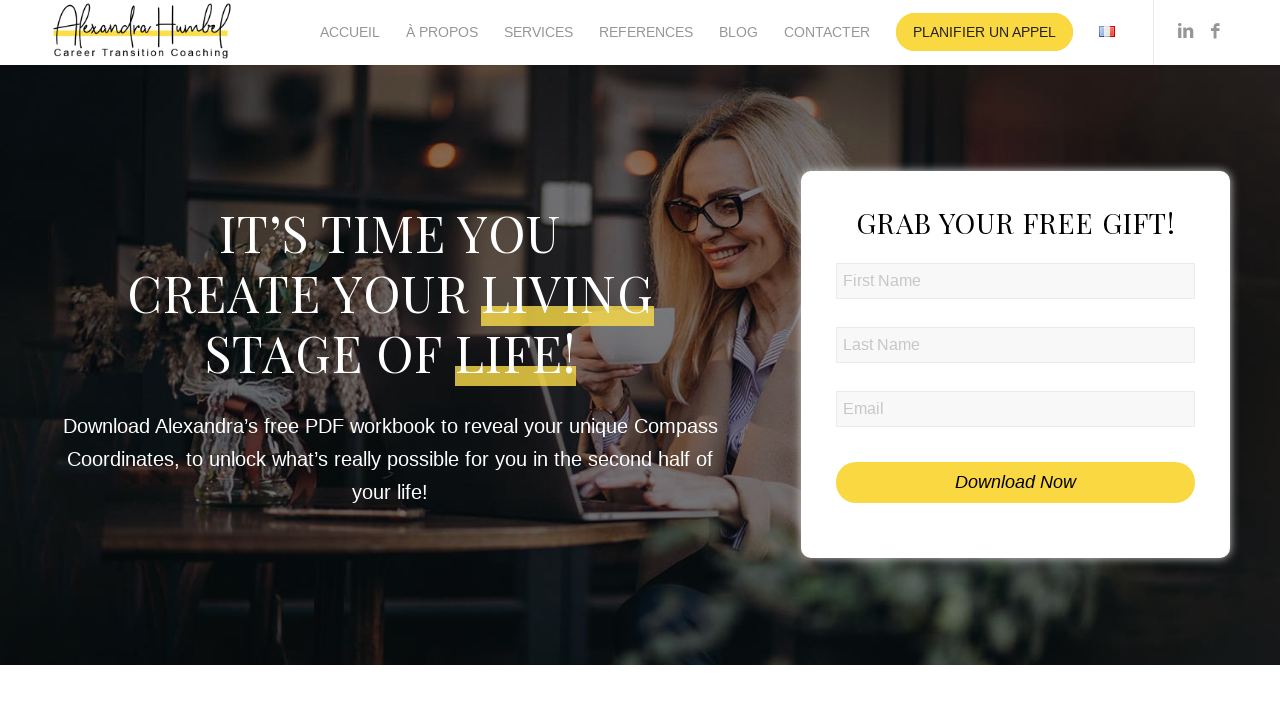

--- FILE ---
content_type: text/css
request_url: https://alexandrahumbel.com/wp-content/plugins/fox009-color-tag-cloud/assets/css/widget.css?ver=6.9
body_size: 1462
content:
@keyframes updown {
    10%, 90% {
        transform: translate3d(0, -1px, 0);
    }

    20%, 80% {
        transform: translate3d(0, 2px, 0);
    }

    30%, 50%, 70% {
        transform: translate3d(0, -4px, 0);
    }

    40%, 60% {
        transform: translate3d(0, 4px, 0);
    }
}
@keyframes leftright {
    10%, 90% {
        transform: translate3d(-1px, 0, 0);
    }

    20%, 80% {
        transform: translate3d(2px, 0, 0);
    }

    30%, 50%, 70% {
        transform: translate3d(-4px, 0, 0);
    }

    40%, 60% {
        transform: translate3d(4px, 0, 0);
    }
}
@keyframes scalex {
    10%, 90% {
        transform: scaleX(0.6);
    }

    20%, 80% {
        transform: scaleX(0.2);
    }

    30%, 70% {
        transform: scaleX(-0.2);
    }

    40%, 60% {
        transform: scaleX(-0.6);
    }
	
    50% {
        transform: scaleX(-1);
    }
}
@keyframes scaley {
    10%, 90% {
        transform: scaleY(0.6);
    }

    20%, 80% {
        transform: scaleY(0.2);
    }

    30%, 70% {
        transform: scaleY(-0.2);
    }

    40%, 60% {
        transform: scaleY(-0.6);
    }
	
    50% {
        transform: scaleY(-1);
    }
}
.fox009-color-tag-cloud {
    margin: 10px 0;
}
.fox009-color-tag-cloud-container{
	display:flex;
    flex-wrap: wrap;
    justify-content: space-around;
    align-items: center;
}
.fox009-color-tag-cloud .tag-cloud-link{
    padding: 0.5rem 1rem !important;
    display: inline-block !important;
    text-decoration: none !important;
    white-space: nowrap !important;
    position: relative !important;
    line-height: normal;
	text-align: center;
    vertical-align: middle;
    overflow: hidden;
    text-overflow: ellipsis;
	background-repeat: no-repeat;
	background-size:100% 100%;
	flex-grow: 1;
}

.fox009-color-tag-cloud .tag-cloud-link:hover {
    filter: alpha(opacity=80) !important;
    opacity: 0.8 !important;
}
.fox009-color-tag-cloud .tag-cloud-link > span{
	display:block;
	overflow: hidden;
	text-overflow:ellipsis;
	white-space: nowrap;
	text-align: center;
    vertical-align: middle;
}
.fox009-color-tag-cloud .tag-cloud-link > span > i{
	font-style:normal;
}
.fox009-color-tag-cloud a[class*='sty_']{
	display: inline-block;
	padding: 0.3rem 1rem;
	margin: 0 0.5rem 0.5rem 0;
}
.fox009-color-tag-cloud a[class*='sty_bg_']{
    background-color: #ccc;
}
.fox009-color-tag-cloud .sty_bg_1{
	border-radius: 1rem;
}
.fox009-color-tag-cloud .sty_bg_1_0{
	border-radius: 1rem 0;
}
.fox009-color-tag-cloud .sty_bg_1_1_1_0{
	border-radius: 1rem 1rem 1rem 0;
}
.fox009-color-tag-cloud .sty_bg_0{
	border-radius: 0;
}
.fox009-color-tag-cloud a[class*='sty_bd_']{
    border: 2px solid #ccc;
}
.fox009-color-tag-cloud a[class*='sty_bd_']:hover{
	color:#fff;
}
.fox009-color-tag-cloud .sty_bd_1{
	border-radius: 1rem;
}
.fox009-color-tag-cloud .sty_bd_1_0{
	border-radius: 1rem 0;
}
.fox009-color-tag-cloud .sty_bd_1_1_1_0{
	border-radius: 1rem 1rem 1rem 0;
}
.fox009-color-tag-cloud .sty_bd_0{
	border-radius: 0;
}
.fox009-color-tag-cloud .sty_bd_05{
	border-radius: 0.5rem;
}
.fox009-color-tag-cloud .bs_top_left {
    box-shadow: -2px -2px 0px 0px #88888888;
}
.fox009-color-tag-cloud .bs_top_right {
    box-shadow: -2px 2px 0px 0px #88888888;
}
.fox009-color-tag-cloud .bs_bottom_left {
    box-shadow: 2px -2px 0px 0px #88888888;
}
.fox009-color-tag-cloud .bs_bottom_right {
    box-shadow: 2px 2px 0px 0px #88888888;
}
.fox009-color-tag-cloud .bs_around {
    box-shadow: 0px 0px 2px 2px #88888888;
}

.fox009-color-tag-cloud .ts_top_left {
    text-shadow: -1px -1px 0px #fff8;
}
.fox009-color-tag-cloud .ts_top_right {
    text-shadow: -1px 1px 0px #fff8;
}
.fox009-color-tag-cloud .ts_bottom_left {
    text-shadow: 1px -1px 0px #fff8;
}
.fox009-color-tag-cloud .ts_bottom_right {
	text-shadow: 1px 1px 0px #fff8;
}
.fox009-color-tag-cloud .ts_around {
    text-shadow: 0px 0px 2px #fff;
}
.fox009-color-tag-cloud .ts_top_left[class*='sty_bd_'] {
    text-shadow: -1px -1px 0px #0008;
}
.fox009-color-tag-cloud .ts_top_right[class*='sty_bd_'] {
    text-shadow: -1px 1px 0px #0008;
}
.fox009-color-tag-cloud .ts_bottom_left[class*='sty_bd_'] {
    text-shadow: 1px -1px 0px #0008;
}
.fox009-color-tag-cloud .ts_bottom_right[class*='sty_bd_'] {
	text-shadow: 1px 1px 0px #0008;
}
.fox009-color-tag-cloud .ts_around[class*='sty_bd_'] {
    text-shadow: 0px 0px 2px #0008;
}
.fox009-color-tag-cloud .tag-cloud-link{
    -webkit-transition: all .5s;
    -moz-transition: all .5s;
    -ms-transition: all .5s;
    -o-transition: all .5s;
    transition: all .5s;
}

.fox009-color-tag-cloud .tag-cloud-link:hover,
.fox009-color-tag-cloud .tag-cloud-link:hover span{
	animation-delay: 0s;
	animation-duration: 0.82s;
	animation-fill-mode: both;
	animation-iteration-count: 1;
    backface-visibility: hidden;
    perspective: 400px;
}
.fox009-color-tag-cloud .ge_center{
	background-image:url(../images/gradient_center.png);
}
.fox009-color-tag-cloud .ge_left_right{
	background-image:url(../images/gradient_left_right.png);
}
.fox009-color-tag-cloud .ge_top_bottom{
	background-image:url(../images/gradient_top_bottom.png);
}
.fox009-color-tag-cloud .ani_updown:hover {
    transform: translate3d(0, 0, 0);
	animation-name:updown;
}
.fox009-color-tag-cloud .ani_leftright:hover {
	transform: translate3d(0, 0, 0);
	animation-name:leftright;
}
.fox009-color-tag-cloud .ani_scalex:hover span{
	transform: scaleX(1);
	animation-name:scalex;
}
.fox009-color-tag-cloud .ani_scaley:hover span{
	transform: scaleY(1);
	animation-name:scaley;
}
.fox009-color-tag-cloud .extra_tag_hide {
    display: none !important;
}

.fox009-color-tag-cloud .extra_tag_show {
    display: inline-block !important;
}

.fox009-color-tag-cloud .tag-show-more::after {
    content: '\25bc';
}

.fox009-color-tag-cloud .tag-show-less::after {
    content: '\25b2';
}

.fox009-color-tag-cloud .sty_radius_1{
	border-radius: 1rem;
}
.fox009-color-tag-cloud .sty_radius_1_0{
	border-radius: 1rem 0;
}
.fox009-color-tag-cloud .sty_radius_0_0_0_1{
	border-radius: 0 0 0 1rem;
}
.fox009-color-tag-cloud .ff_arial {
    font-family: Arial,"Microsoft YaHei",SimHei,SimSun,sans-serif !important;
}

.fox009-color-tag-cloud .ff_tahoma {
    font-family: Tahoma,Helvetica,Arial,SimSun,sans-serif !important
}

.fox009-color-tag-cloud .ff_yahei {
    font-family: "Microsoft YaHei",arial,tahoma,SimSun,sans-serif !important;
}

.fox009-color-tag-cloud .ff_helvetica {
    font-family: Helvetica, "Hiragino Sans GB", "Microsoft Yahei", Arial, sans-serif !important;
}

.fox009-color-tag-cloud .ff_helvetica {
    font-family: Helvetica, "Hiragino Sans GB", "Microsoft Yahei", Arial, sans-serif !important;
}

.fox009-color-tag-cloud .ff_rockwell {
    font-family: Rockwell, Georgia, SimSun,sans-serif !important;
}

.fox009-color-tag-cloud .ff_times {
    font-family: Times, Georgia, SimSun,sans-serif !important;
}

.fox009-color-tag-cloud .ff_cambria {
    font-family: Cambria, Georgia, SimSun,sans-serif !important;
}

.fox009-color-tag-cloud .ff_verdana {
    font-family: Verdana, Lucida, SimSun,sans-serif !important;
}

.fox009-color-tag-cloud .ff_open_sans {
    font-family: "Open Sans", Helvetica, Arial,SimSun,sans-serif !important;
}

.fox009-color-tag-cloud .fw_lighter {
    font-weight: lighter;
}
.fox009-color-tag-cloud .fw_normal {
    font-weight: normal;
}
.fox009-color-tag-cloud .fw_bold {
    font-weight: bold;
}
.fox009-color-tag-cloud .fw_bolder {
    font-weight: bolder;
}
.fox009-color-tag-cloud .tt_none {
    text-transform: none;
}
.fox009-color-tag-cloud .tt_capitalize {
    text-transform: capitalize;
}
.fox009-color-tag-cloud .tt_uppercase {
    text-transform: uppercase;
}
.fox009-color-tag-cloud .tt_lowercase {
    text-transform: lowercase;
}
.fox009-color-tag-cloud .column-none{
    margin: 3px !important;
}
.fox009-color-tag-cloud .column-one {
    width: 100%;
    margin: 0 0 0.5rem 0;
    text-align: center;
}
.fox009-color-tag-cloud .column-two {
    width: 40%;
    margin: 0 0.5rem 0.5rem 0;
    text-align: center;
}
.fox009-color-tag-cloud .column-three {
    width: 30%;
    margin: 0 0.5rem 0.5rem 0;
    text-align: center;
}

--- FILE ---
content_type: text/css
request_url: https://alexandrahumbel.com/wp-content/uploads/dynamic_avia/avia_posts_css/post-914.css?ver=ver-1768934648
body_size: 1160
content:
.avia-section.av-4ordo2-fd8283bafffb8b896c9c41479662e317{background-color:#c4c4c4;background-image:url(https://alexandrahumbel.com/wp-content/uploads/2021/04/alex-humbel-coaching.jpg);background-repeat:no-repeat;background-position:50% 50%;background-attachment:scroll}.avia-section.av-4ordo2-fd8283bafffb8b896c9c41479662e317 .av-section-color-overlay{opacity:0.5;background-color:#0a0a0a} .flex_column.av-4hmqgy-5f8062b247f07c79ce48918ccc2a682e{border-radius:0px 0px 0px 0px;padding:0px 0px 0px 0px} #top .av-special-heading.av-4d5caa-5dfb3d7dd4f4a946fe22af12bc09491c{padding-bottom:10px;color:#ffffff;font-size:50px}body .av-special-heading.av-4d5caa-5dfb3d7dd4f4a946fe22af12bc09491c .av-special-heading-tag .heading-char{font-size:25px}#top #wrap_all .av-special-heading.av-4d5caa-5dfb3d7dd4f4a946fe22af12bc09491c .av-special-heading-tag{font-size:50px}.av-special-heading.av-4d5caa-5dfb3d7dd4f4a946fe22af12bc09491c .special-heading-inner-border{border-color:#ffffff}.av-special-heading.av-4d5caa-5dfb3d7dd4f4a946fe22af12bc09491c .av-subheading{font-size:15px} #top .av_textblock_section.av-46qfsa-bc5673b32836e07fb4c9fa47f1b8d9cd .avia_textblock{font-size:20px;color:#ffffff} #top .hr.hr-invisible.av-4294oq-128d47dba3b887f0f9e60ed5c5228452{height:20px} @keyframes av_boxShadowEffect_av-3ygwd6-893e2adc7066ff8054c5c519010d3924-column{0%{box-shadow:0 0 0 0 #cccccc;opacity:1}100%{box-shadow:0 0 10px 0 #cccccc;opacity:1}}.flex_column.av-3ygwd6-893e2adc7066ff8054c5c519010d3924{box-shadow:0 0 10px 0 #cccccc;border-radius:10px 10px 10px 10px;padding:35px 35px 35px 35px;background-color:#ffffff} #top .av-special-heading.av-3o508y-bdfd45bf2960038a0654d79831de5bf4{padding-bottom:10px;color:#000000}body .av-special-heading.av-3o508y-bdfd45bf2960038a0654d79831de5bf4 .av-special-heading-tag .heading-char{font-size:25px}.av-special-heading.av-3o508y-bdfd45bf2960038a0654d79831de5bf4 .special-heading-inner-border{border-color:#000000}.av-special-heading.av-3o508y-bdfd45bf2960038a0654d79831de5bf4 .av-subheading{font-size:15px} .flex_column.av-371v6q-dbeec9eb787158e3cc1e16f93e4d6b38{border-radius:0px 0px 0px 0px;padding:0px 0px 0px 0px} .avia-image-container.av-32m6qa-5353bd03762d1051bb40aac55f916320 img.avia_image{box-shadow:none}.avia-image-container.av-32m6qa-5353bd03762d1051bb40aac55f916320 .av-image-caption-overlay-center{color:#ffffff} .flex_column.av-2ye13u-8ab1d63c4e2da9a37e798490c6f9a8c1{border-radius:0px 0px 0px 0px;padding:0px 0px 0px 0px} #top .av-special-heading.av-2q0vaa-471011d93e229212bd93df4dee8d5efc{padding-bottom:10px;font-size:30px}body .av-special-heading.av-2q0vaa-471011d93e229212bd93df4dee8d5efc .av-special-heading-tag .heading-char{font-size:25px}#top #wrap_all .av-special-heading.av-2q0vaa-471011d93e229212bd93df4dee8d5efc .av-special-heading-tag{font-size:30px}.av-special-heading.av-2q0vaa-471011d93e229212bd93df4dee8d5efc .av-subheading{font-size:15px} #top .avia-icon-list-container.av-2kccmq-556a89d0d40a5f78f9620e5833441441 .iconlist_icon{font-size:20px}#top #wrap_all .avia-icon-list-container.av-2kccmq-556a89d0d40a5f78f9620e5833441441 .av_iconlist_title{font-size:20px} .avia-section.av-1ugsd6-91158dd5eb3b1c1249192a76f6fe6290{background-color:#f4f4f4;background-image:unset} .avia-section.av-18ufj6-000ab9398074e6fc72599855923d2ffe{background-color:#c4c4c4;background-image:url(https://alexandrahumbel.com/wp-content/uploads/2021/04/dark-section-background-1.jpg);background-repeat:no-repeat;background-position:50% 0%;background-attachment:scroll}.avia-section.av-18ufj6-000ab9398074e6fc72599855923d2ffe .av-section-color-overlay{opacity:0.5;background-color:#0a0a0a} .flex_column.av-13u7vm-02ba044f7d5592411c8b0e58f1886d15{border-radius:0px 0px 0px 0px;padding:0px 0px 0px 0px} .flex_column.av-3hjzu-ce56f33c85c9236c321a2cf62199cdb6{border-radius:0px 0px 0px 0px;padding:0px 0px 0px 0px} #top .av-special-heading.av-sh496-3caa380b69f0297495c08c6f5a3162be{padding-bottom:10px;color:#ffffff;font-size:40px}body .av-special-heading.av-sh496-3caa380b69f0297495c08c6f5a3162be .av-special-heading-tag .heading-char{font-size:25px}#top #wrap_all .av-special-heading.av-sh496-3caa380b69f0297495c08c6f5a3162be .av-special-heading-tag{font-size:40px}.av-special-heading.av-sh496-3caa380b69f0297495c08c6f5a3162be .special-heading-inner-border{border-color:#ffffff}.av-special-heading.av-sh496-3caa380b69f0297495c08c6f5a3162be .av-subheading{font-size:15px} #top .hr.hr-invisible.av-j3hxm-34df6016fbbe11a19db17bba1f6c5213{height:30px} .flex_column.av-71utm-f70537945f6489d0c2ba1dff9306601a{border-radius:0px 0px 0px 0px;padding:0px 0px 0px 0px} @media only screen and (min-width:480px) and (max-width:767px){#top #wrap_all .av-special-heading.av-4d5caa-5dfb3d7dd4f4a946fe22af12bc09491c .av-special-heading-tag{font-size:0.8em} #top #wrap_all .av-special-heading.av-2q0vaa-471011d93e229212bd93df4dee8d5efc .av-special-heading-tag{font-size:0.8em} #top #wrap_all .av-special-heading.av-sh496-3caa380b69f0297495c08c6f5a3162be .av-special-heading-tag{font-size:0.8em}} @media only screen and (max-width:479px){#top #wrap_all .av-special-heading.av-4d5caa-5dfb3d7dd4f4a946fe22af12bc09491c .av-special-heading-tag{font-size:0.8em} #top #wrap_all .av-special-heading.av-2q0vaa-471011d93e229212bd93df4dee8d5efc .av-special-heading-tag{font-size:0.8em} #top #wrap_all .av-special-heading.av-sh496-3caa380b69f0297495c08c6f5a3162be .av-special-heading-tag{font-size:0.8em}}

--- FILE ---
content_type: application/javascript
request_url: https://assets.swarmcdn.com/cross/config/9381a3b5-2494-48e3-9ad7-e1bd4fff9792.js
body_size: -7
content:
// Custom config for API Key: 9381a3b5-2494-48e3-9ad7-e1bd4fff9792
swarmify.setSecureOptions("4aWRmERqJkfGNSAS3OukTEOkXA/LyT+yLRts9xuj/eW09a8avNlhLYhZz3XjPnftf4F1QoluBQis++e/xr3+DkZpCdjwaqq7HVBlihGdJojAEiLNe0yOEXZ+6UfF5JP5A+kGd3KZWXdjBVjPuaa4FRCophCz007MMAPC7xUKA7xovjxeYO5gcB6ernlSZHBkVGhey9IIHbCtYY6ng81eM2JZpCIA+s0xz+GC/H/Ewp9xyw+IMyAcJo40irYsj91DmiM42Gtv6q8wui9n+3rLuSm9bX8xjv7ehvG/vFkpVx2aRA==");